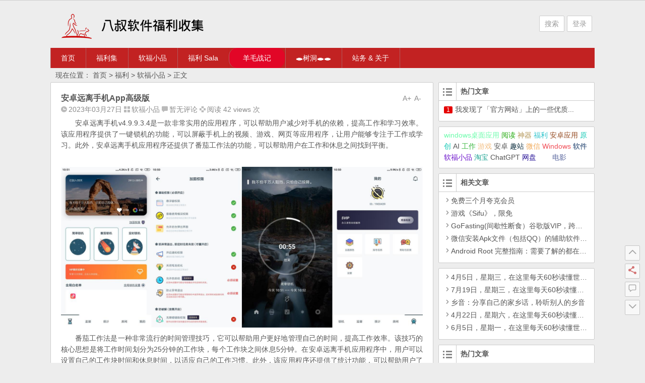

--- FILE ---
content_type: text/html; charset=UTF-8
request_url: https://www.careerss.cn/archives/5658
body_size: 10527
content:
<!DOCTYPE html>
<html lang="zh-Hans">
<head>
<meta charset="UTF-8">
<meta name="viewport" content="width=device-width initial-scale=1.0, user-scalable=yes">
<meta http-equiv="Cache-Control" content="no-transform" />
<meta http-equiv="Cache-Control" content="no-siteapp" />
<title>安卓远离手机App高级版 | 八叔软件福利收集</title>
<meta name="description" content="安卓远离手机v4.9.9.3.4是一款非常实用的应用程序，可以帮助用户减少对手机的依赖，提高工作和学习效率。该应用程序提供了一键锁机的功能，可以屏蔽手机上的视频、游戏、网页等应用程序，让用户能够专注于工作或学习。此外，安卓远离手机应用程序还提供了番茄工作法的功能，可以帮助用户在工作和休息之间找到平衡。" />
<meta name="keywords" content="安卓,游戏,网盘,软件" />
<link rel="shortcut icon" href="https://www.careerss.cn/wp-content/themes/Ality/img/favicon.ico">
<link rel="apple-touch-icon" sizes="114x114" href="https://www.careerss.cn/wp-content/themes/Ality/img/favicon.png" />
<link rel="profile" href="https://gmpg.org/xfn/11">
<link rel="pingback" href="https://www.careerss.cn/xmlrpc.php">
<!--[if lt IE 9]><script src="https://www.careerss.cn/wp-content/themes/Ality/js/html5-css3.js"></script><![endif]-->
<!--[if lt IE 8]><link rel="stylesheet" href="https://www.careerss.cn/wp-content/themes/Ality/css/ie7/ie7.css" /><![endif]-->
<!--[if lt IE 7]><script src="https://www.careerss.cn/wp-content/themes/Ality/js/ie6.js" type="text/javascript"></script><![endif]-->
<meta name='robots' content='max-image-preview:large' />
<link rel='stylesheet' id='wp-block-library-css' href='https://www.careerss.cn/wp-includes/css/dist/block-library/style.min.css?ver=6.6.4' type='text/css' media='all' />
<style id='classic-theme-styles-inline-css' type='text/css'>
/*! This file is auto-generated */
.wp-block-button__link{color:#fff;background-color:#32373c;border-radius:9999px;box-shadow:none;text-decoration:none;padding:calc(.667em + 2px) calc(1.333em + 2px);font-size:1.125em}.wp-block-file__button{background:#32373c;color:#fff;text-decoration:none}
</style>
<style id='global-styles-inline-css' type='text/css'>
:root{--wp--preset--aspect-ratio--square: 1;--wp--preset--aspect-ratio--4-3: 4/3;--wp--preset--aspect-ratio--3-4: 3/4;--wp--preset--aspect-ratio--3-2: 3/2;--wp--preset--aspect-ratio--2-3: 2/3;--wp--preset--aspect-ratio--16-9: 16/9;--wp--preset--aspect-ratio--9-16: 9/16;--wp--preset--color--black: #000000;--wp--preset--color--cyan-bluish-gray: #abb8c3;--wp--preset--color--white: #ffffff;--wp--preset--color--pale-pink: #f78da7;--wp--preset--color--vivid-red: #cf2e2e;--wp--preset--color--luminous-vivid-orange: #ff6900;--wp--preset--color--luminous-vivid-amber: #fcb900;--wp--preset--color--light-green-cyan: #7bdcb5;--wp--preset--color--vivid-green-cyan: #00d084;--wp--preset--color--pale-cyan-blue: #8ed1fc;--wp--preset--color--vivid-cyan-blue: #0693e3;--wp--preset--color--vivid-purple: #9b51e0;--wp--preset--gradient--vivid-cyan-blue-to-vivid-purple: linear-gradient(135deg,rgba(6,147,227,1) 0%,rgb(155,81,224) 100%);--wp--preset--gradient--light-green-cyan-to-vivid-green-cyan: linear-gradient(135deg,rgb(122,220,180) 0%,rgb(0,208,130) 100%);--wp--preset--gradient--luminous-vivid-amber-to-luminous-vivid-orange: linear-gradient(135deg,rgba(252,185,0,1) 0%,rgba(255,105,0,1) 100%);--wp--preset--gradient--luminous-vivid-orange-to-vivid-red: linear-gradient(135deg,rgba(255,105,0,1) 0%,rgb(207,46,46) 100%);--wp--preset--gradient--very-light-gray-to-cyan-bluish-gray: linear-gradient(135deg,rgb(238,238,238) 0%,rgb(169,184,195) 100%);--wp--preset--gradient--cool-to-warm-spectrum: linear-gradient(135deg,rgb(74,234,220) 0%,rgb(151,120,209) 20%,rgb(207,42,186) 40%,rgb(238,44,130) 60%,rgb(251,105,98) 80%,rgb(254,248,76) 100%);--wp--preset--gradient--blush-light-purple: linear-gradient(135deg,rgb(255,206,236) 0%,rgb(152,150,240) 100%);--wp--preset--gradient--blush-bordeaux: linear-gradient(135deg,rgb(254,205,165) 0%,rgb(254,45,45) 50%,rgb(107,0,62) 100%);--wp--preset--gradient--luminous-dusk: linear-gradient(135deg,rgb(255,203,112) 0%,rgb(199,81,192) 50%,rgb(65,88,208) 100%);--wp--preset--gradient--pale-ocean: linear-gradient(135deg,rgb(255,245,203) 0%,rgb(182,227,212) 50%,rgb(51,167,181) 100%);--wp--preset--gradient--electric-grass: linear-gradient(135deg,rgb(202,248,128) 0%,rgb(113,206,126) 100%);--wp--preset--gradient--midnight: linear-gradient(135deg,rgb(2,3,129) 0%,rgb(40,116,252) 100%);--wp--preset--font-size--small: 13px;--wp--preset--font-size--medium: 20px;--wp--preset--font-size--large: 36px;--wp--preset--font-size--x-large: 42px;--wp--preset--spacing--20: 0.44rem;--wp--preset--spacing--30: 0.67rem;--wp--preset--spacing--40: 1rem;--wp--preset--spacing--50: 1.5rem;--wp--preset--spacing--60: 2.25rem;--wp--preset--spacing--70: 3.38rem;--wp--preset--spacing--80: 5.06rem;--wp--preset--shadow--natural: 6px 6px 9px rgba(0, 0, 0, 0.2);--wp--preset--shadow--deep: 12px 12px 50px rgba(0, 0, 0, 0.4);--wp--preset--shadow--sharp: 6px 6px 0px rgba(0, 0, 0, 0.2);--wp--preset--shadow--outlined: 6px 6px 0px -3px rgba(255, 255, 255, 1), 6px 6px rgba(0, 0, 0, 1);--wp--preset--shadow--crisp: 6px 6px 0px rgba(0, 0, 0, 1);}:where(.is-layout-flex){gap: 0.5em;}:where(.is-layout-grid){gap: 0.5em;}body .is-layout-flex{display: flex;}.is-layout-flex{flex-wrap: wrap;align-items: center;}.is-layout-flex > :is(*, div){margin: 0;}body .is-layout-grid{display: grid;}.is-layout-grid > :is(*, div){margin: 0;}:where(.wp-block-columns.is-layout-flex){gap: 2em;}:where(.wp-block-columns.is-layout-grid){gap: 2em;}:where(.wp-block-post-template.is-layout-flex){gap: 1.25em;}:where(.wp-block-post-template.is-layout-grid){gap: 1.25em;}.has-black-color{color: var(--wp--preset--color--black) !important;}.has-cyan-bluish-gray-color{color: var(--wp--preset--color--cyan-bluish-gray) !important;}.has-white-color{color: var(--wp--preset--color--white) !important;}.has-pale-pink-color{color: var(--wp--preset--color--pale-pink) !important;}.has-vivid-red-color{color: var(--wp--preset--color--vivid-red) !important;}.has-luminous-vivid-orange-color{color: var(--wp--preset--color--luminous-vivid-orange) !important;}.has-luminous-vivid-amber-color{color: var(--wp--preset--color--luminous-vivid-amber) !important;}.has-light-green-cyan-color{color: var(--wp--preset--color--light-green-cyan) !important;}.has-vivid-green-cyan-color{color: var(--wp--preset--color--vivid-green-cyan) !important;}.has-pale-cyan-blue-color{color: var(--wp--preset--color--pale-cyan-blue) !important;}.has-vivid-cyan-blue-color{color: var(--wp--preset--color--vivid-cyan-blue) !important;}.has-vivid-purple-color{color: var(--wp--preset--color--vivid-purple) !important;}.has-black-background-color{background-color: var(--wp--preset--color--black) !important;}.has-cyan-bluish-gray-background-color{background-color: var(--wp--preset--color--cyan-bluish-gray) !important;}.has-white-background-color{background-color: var(--wp--preset--color--white) !important;}.has-pale-pink-background-color{background-color: var(--wp--preset--color--pale-pink) !important;}.has-vivid-red-background-color{background-color: var(--wp--preset--color--vivid-red) !important;}.has-luminous-vivid-orange-background-color{background-color: var(--wp--preset--color--luminous-vivid-orange) !important;}.has-luminous-vivid-amber-background-color{background-color: var(--wp--preset--color--luminous-vivid-amber) !important;}.has-light-green-cyan-background-color{background-color: var(--wp--preset--color--light-green-cyan) !important;}.has-vivid-green-cyan-background-color{background-color: var(--wp--preset--color--vivid-green-cyan) !important;}.has-pale-cyan-blue-background-color{background-color: var(--wp--preset--color--pale-cyan-blue) !important;}.has-vivid-cyan-blue-background-color{background-color: var(--wp--preset--color--vivid-cyan-blue) !important;}.has-vivid-purple-background-color{background-color: var(--wp--preset--color--vivid-purple) !important;}.has-black-border-color{border-color: var(--wp--preset--color--black) !important;}.has-cyan-bluish-gray-border-color{border-color: var(--wp--preset--color--cyan-bluish-gray) !important;}.has-white-border-color{border-color: var(--wp--preset--color--white) !important;}.has-pale-pink-border-color{border-color: var(--wp--preset--color--pale-pink) !important;}.has-vivid-red-border-color{border-color: var(--wp--preset--color--vivid-red) !important;}.has-luminous-vivid-orange-border-color{border-color: var(--wp--preset--color--luminous-vivid-orange) !important;}.has-luminous-vivid-amber-border-color{border-color: var(--wp--preset--color--luminous-vivid-amber) !important;}.has-light-green-cyan-border-color{border-color: var(--wp--preset--color--light-green-cyan) !important;}.has-vivid-green-cyan-border-color{border-color: var(--wp--preset--color--vivid-green-cyan) !important;}.has-pale-cyan-blue-border-color{border-color: var(--wp--preset--color--pale-cyan-blue) !important;}.has-vivid-cyan-blue-border-color{border-color: var(--wp--preset--color--vivid-cyan-blue) !important;}.has-vivid-purple-border-color{border-color: var(--wp--preset--color--vivid-purple) !important;}.has-vivid-cyan-blue-to-vivid-purple-gradient-background{background: var(--wp--preset--gradient--vivid-cyan-blue-to-vivid-purple) !important;}.has-light-green-cyan-to-vivid-green-cyan-gradient-background{background: var(--wp--preset--gradient--light-green-cyan-to-vivid-green-cyan) !important;}.has-luminous-vivid-amber-to-luminous-vivid-orange-gradient-background{background: var(--wp--preset--gradient--luminous-vivid-amber-to-luminous-vivid-orange) !important;}.has-luminous-vivid-orange-to-vivid-red-gradient-background{background: var(--wp--preset--gradient--luminous-vivid-orange-to-vivid-red) !important;}.has-very-light-gray-to-cyan-bluish-gray-gradient-background{background: var(--wp--preset--gradient--very-light-gray-to-cyan-bluish-gray) !important;}.has-cool-to-warm-spectrum-gradient-background{background: var(--wp--preset--gradient--cool-to-warm-spectrum) !important;}.has-blush-light-purple-gradient-background{background: var(--wp--preset--gradient--blush-light-purple) !important;}.has-blush-bordeaux-gradient-background{background: var(--wp--preset--gradient--blush-bordeaux) !important;}.has-luminous-dusk-gradient-background{background: var(--wp--preset--gradient--luminous-dusk) !important;}.has-pale-ocean-gradient-background{background: var(--wp--preset--gradient--pale-ocean) !important;}.has-electric-grass-gradient-background{background: var(--wp--preset--gradient--electric-grass) !important;}.has-midnight-gradient-background{background: var(--wp--preset--gradient--midnight) !important;}.has-small-font-size{font-size: var(--wp--preset--font-size--small) !important;}.has-medium-font-size{font-size: var(--wp--preset--font-size--medium) !important;}.has-large-font-size{font-size: var(--wp--preset--font-size--large) !important;}.has-x-large-font-size{font-size: var(--wp--preset--font-size--x-large) !important;}
:where(.wp-block-post-template.is-layout-flex){gap: 1.25em;}:where(.wp-block-post-template.is-layout-grid){gap: 1.25em;}
:where(.wp-block-columns.is-layout-flex){gap: 2em;}:where(.wp-block-columns.is-layout-grid){gap: 2em;}
:root :where(.wp-block-pullquote){font-size: 1.5em;line-height: 1.6;}
</style>
<link rel='stylesheet' id='style-css' href='https://www.careerss.cn/wp-content/themes/Ality/style.css?ver=2016.2.20' type='text/css' media='all' />
<link rel='stylesheet' id='mediaqueries-css' href='https://www.careerss.cn/wp-content/themes/Ality/css/mediaqueries.css?ver=1.0' type='text/css' media='all' />
<link rel='stylesheet' id='highlight-css' href='https://www.careerss.cn/wp-content/themes/Ality/css/highlight.css?ver=1.0' type='text/css' media='all' />
<script type="text/javascript" src="https://www.careerss.cn/wp-content/themes/Ality/js/jquery.min.js?ver=1.10.1" id="jquery.min-js"></script>
<script type="text/javascript" id="script-js-extra">
/* <![CDATA[ */
var wpl_ajax_url = "https:\/\/www.careerss.cn\/wp-admin\/admin-ajax.php";
/* ]]> */
</script>
<script type="text/javascript" src="https://www.careerss.cn/wp-content/themes/Ality/js/script.js?ver=1.0" id="script-js"></script>
<script type="text/javascript" src="https://www.careerss.cn/wp-content/themes/Ality/js/jquery.fancybox.js?ver=2.15" id="jquery.fancybox-js"></script>
<script type="text/javascript" src="https://www.careerss.cn/wp-content/themes/Ality/js/comments-ajax.js?ver=1.3" id="comments-ajax-js"></script>
<link rel="https://api.w.org/" href="https://www.careerss.cn/wp-json/" /><link rel="alternate" title="JSON" type="application/json" href="https://www.careerss.cn/wp-json/wp/v2/posts/5658" /><link rel="canonical" href="https://www.careerss.cn/archives/5658" />
<link rel="alternate" title="oEmbed (JSON)" type="application/json+oembed" href="https://www.careerss.cn/wp-json/oembed/1.0/embed?url=https%3A%2F%2Fwww.careerss.cn%2Farchives%2F5658" />
<link rel="alternate" title="oEmbed (XML)" type="text/xml+oembed" href="https://www.careerss.cn/wp-json/oembed/1.0/embed?url=https%3A%2F%2Fwww.careerss.cn%2Farchives%2F5658&#038;format=xml" />
<!-- Analytics by WP Statistics v14.10.1 - https://wp-statistics.com/ -->
<style type="text/css">.recentcomments a{display:inline !important;padding:0 !important;margin:0 !important;}</style><style type="text/css" id="custom-background-css">
body.custom-background { background-color: #ededed; }
</style>
	<link rel="icon" href="https://image.careerss.cn/wp-content/uploads/2019/02/cropped-512-512-1-1-32x32.png" sizes="32x32" />
<link rel="icon" href="https://image.careerss.cn/wp-content/uploads/2019/02/cropped-512-512-1-1-192x192.png" sizes="192x192" />
<link rel="apple-touch-icon" href="https://image.careerss.cn/wp-content/uploads/2019/02/cropped-512-512-1-1-180x180.png" />
<meta name="msapplication-TileImage" content="https://image.careerss.cn/wp-content/uploads/2019/02/cropped-512-512-1-1-270x270.png" />
		<style type="text/css" id="wp-custom-css">
				body#tinymce {
   fontfamily: Arial, sansserif;
   fontsize: 16px;
}


/* Highlighted menu */
.highlighted-menu
{
background: #e20627;
border-radius: 16px;
padding: 0px 7px;
line-height: 50px;
}		</style>
		</head>
<body class="post-template-default single single-post postid-5658 single-format-standard custom-background">
<div id="page" class="page-site">
	<div id="header-top">
		<nav id="top-nav" class="main-nav">
			<div class="home_h"><i class="icon-home_h"><a href="https://www.careerss.cn" title="返回首页"></a></i></div>
						<div class="clear"></div>
		</nav>
	</div>
	<div id="simple-top">
	<a id="simple-menu" href="#sidr"><i class="icon-simple-menu"></i></a>
	</div>
		<header id="header">
			<div class="header-clear"></div>
			<div class="main-header">
				
 <hgroup class="logo-main">
<div class="h1logo" ><a href="https://www.careerss.cn/"> <img src="https://www.careerss.cn/wp-content/themes/Ality/img/logo.png" title="" alt="八叔软件福利收集"> </a>
</div> </hgroup>
				<div id="set-main">
	<div id="nav-search">
		<a class="menu-search" href="#">搜索</a>
	</div>
	<div id="nav-login">
		<a href="#login" class="flatbtn" id="login-main" >登录</a>	</div>
</div>									<div id="bulletin_div" class="bulletin_div">
	<div id="bulletin_begin">
		<ul>
								</ul>
	</div>
	<div id="bulletin_end"></div>
</div>
<script type="text/javascript">ScrollImgLeft();</script>							</div>
			<div class="clear"></div>
			<nav id="site-nav" class="main-nav">
				<div class="menu-%e5%85%ab%e5%8f%94%e7%9a%84%e8%bd%af%e4%bb%b6%e5%92%8c%e7%a6%8f%e5%88%a9%e6%94%b6%e9%9b%86-container"><ul id="menu-%e5%85%ab%e5%8f%94%e7%9a%84%e8%bd%af%e4%bb%b6%e5%92%8c%e7%a6%8f%e5%88%a9%e6%94%b6%e9%9b%86" class="menu"><li id="menu-item-271" class="menu-item menu-item-type-custom menu-item-object-custom menu-item-home menu-item-271"><a href="https://www.careerss.cn">首页</a></li>
<li id="menu-item-6730" class="menu-item menu-item-type-taxonomy menu-item-object-category menu-item-6730"><a href="https://www.careerss.cn/archives/category/fuli/%e5%be%ae%e7%ac%91%e6%90%ac%e7%a0%96">福利集</a></li>
<li id="menu-item-273" class="menu-item menu-item-type-taxonomy menu-item-object-category current-post-ancestor current-menu-parent current-post-parent menu-item-273"><a href="https://www.careerss.cn/archives/category/fuli/soft">软福小品</a></li>
<li id="menu-item-274" class="menu-item menu-item-type-taxonomy menu-item-object-category menu-item-274"><a href="https://www.careerss.cn/archives/category/fuli/sala">福利 Sala</a></li>
<li id="menu-item-9061" class="highlighted-menu menu-item menu-item-type-taxonomy menu-item-object-category menu-item-9061"><a href="https://www.careerss.cn/archives/category/%e7%ba%bf%e6%8a%a5001">羊毛战记</a></li>
<li id="menu-item-272" class="menu-item menu-item-type-post_type menu-item-object-page menu-item-272"><a href="https://www.careerss.cn/%e6%a0%91%e6%b4%9e">&#x1f573;树洞&#x1f573;&#x1f573;</a></li>
<li id="menu-item-8300" class="menu-item menu-item-type-post_type menu-item-object-page menu-item-8300"><a href="https://www.careerss.cn/%e5%8f%91%e6%94%be">站务 &#038; 关于</a></li>
</ul></div>				<ul><li class="fill"></li></ul>
			</nav>
			<!-- #site-nav -->
			<div class="clear"></div>
		</header>
		<!-- #header -->

	<div id="main" class="wrapper">
		<div id="search-main">
			<div id="searchbar">
	<form method="get" id="searchform" action="https://www.careerss.cn/">
		<div><input type="text" value="" name="s" id="s" placeholder="输入搜索内容" required />
		<input type="submit" id="searchsubmit" value="搜索" />
		</div>
	</form>
</div>			<form action="https://zhannei.baidu.com/cse/search" target="_blank">
	<input type="hidden" value="13990212363819901122" name="s">
	<input type="hidden" value="1" name="entry">
	<input class="swap_value" placeholder="请输入关键词" name="q">
	<input type="submit" class="submit" name="submit" id="searchsubmit" value="百度">
</form>		</div>

		<nav class="crumbs">现在位置： <a title="返回首页" href="https://www.careerss.cn">首页</a> &gt; <a href="https://www.careerss.cn/archives/category/fuli">福利</a> &gt; <a href="https://www.careerss.cn/archives/category/fuli/soft" rel="category tag">软福小品</a> &gt;  正文 </nav>
				<div id="primary" class="site-content">
		<div class="single-content">
		
<article id="post-5658" class="post-5658 post type-post status-publish format-standard hentry category-soft tag-43 tag-64 tag-46 tag-41">
	<div class="fontsize"><span class="smaller" >A-</span><span class="bigger" >A+</span></div>
	<header class="single-header">
		<h1 class="single-title">安卓远离手机App高级版</h1>
		<div class="single-meta">
			<span class="date"><i class="icon-date"></i>2023年03月27日</span>
			<span class="cat"><i class="icon-cat"></i><a href="https://www.careerss.cn/archives/category/fuli/soft" rel="category tag">软福小品</a></span>
			<span class="comment"><i class="icon-comment"></i><a href="https://www.careerss.cn/archives/5658#respond">暂无评论</a></span>
			<span class="views"><i class="icon-views"></i>阅读 42 views 次</span>					</div>
		<!-- .entry-meta -->
	</header>
	<!-- .single-header -->

			
		
	<div class="single-main">
		<div class="content-main">
			<p>安卓远离手机v4.9.9.3.4是一款非常实用的应用程序，可以帮助用户减少对手机的依赖，提高工作和学习效率。该应用程序提供了一键锁机的功能，可以屏蔽手机上的视频、游戏、网页等应用程序，让用户能够专注于工作或学习。此外，安卓远离手机应用程序还提供了番茄工作法的功能，可以帮助用户在工作和休息之间找到平衡。</p>
<p>&nbsp;</p>
<p><img fetchpriority="high" decoding="async" width="1500" height="666" alt="安卓远离手机App高级版" class="wp-image-5659 size-full alignleft" src="https://image.careerss.cn/wp-content/uploads/2023/03/Pasted.jpg" srcset="https://image.careerss.cn/wp-content/uploads/2023/03/Pasted.jpg 1500w, https://image.careerss.cn/wp-content/uploads/2023/03/Pasted-300x133.jpg 300w, https://image.careerss.cn/wp-content/uploads/2023/03/Pasted-1024x455.jpg 1024w, https://image.careerss.cn/wp-content/uploads/2023/03/Pasted-768x341.jpg 768w" sizes="(max-width: 1500px) 100vw, 1500px" /></p>
<p>番茄工作法是一种非常流行的时间管理技巧，它可以帮助用户更好地管理自己的时间，提高工作效率。该技巧的核心思想是将工作时间划分为25分钟的工作块，每个工作块之间休息5分钟。在安卓远离手机应用程序中，用户可以设置自己的工作块时间和休息时间，以适应自己的工作习惯。此外，该应用程序还提供了统计功能，可以帮助用户了解自己的工作和休息时间，以及工作效率的提高情况。</p>
<p>除了番茄工作法的功能，安卓远离手机应用程序还提供了手机使用监督功能。该功能可以帮助用户监督自己的手机使用时间，避免过度使用手机对身体和眼睛造成的伤害。此外，该应用程序还提供了锁屏密码功能，可以保护用户的隐私和手机安全。</p>
<p>安卓远离手机v4.9.9.3.4是一款非常实用的应用程序，可以帮助用户减少对手机的依赖，提高工作和学习效率。软件是好的，关键看自己是不是适合，好不好用。</p>
<p>&nbsp;</p>
<p>&nbsp;</p>
<h3 class="tit">下载地址</h3>
<p><a href="https://pan.baidu.com/s/1J8fO3_4vmAxbTkxVi48EuA" rel="nofollow external noopener noreferrer" data-wpel-link="external">百度网盘</a></p>
<p><a href="https://xiaodao.lanzout.com/b0drwdu4f" rel="nofollow external noopener noreferrer" data-wpel-link="external">蓝奏网盘</a></p>
<p><a href="https://cloud.189.cn/web/share?code=a226BzbaA7r2%EF%BC%88%E8%AE%BF%E9%97%AE%E7%A0%81%EF%BC%9Ans5e%EF%BC%89" rel="nofollow external noopener noreferrer" data-wpel-link="external">天翼网盘</a></p>
<p><a href="https://www.aliyundrive.com/s/7pJEZrPrTW7" rel="nofollow external noopener noreferrer" data-wpel-link="external">阿里云盘</a></p>
<p><a href="https://pan.quark.cn/s/9c5104bd8c76" rel="nofollow external noopener noreferrer" data-wpel-link="external">夸克网盘</a></p>
		</div>
								<div class="clear"></div>
	</div>
	<!-- .single-content -->
</article>

		<div id="social">
	<div class="social-main">
		<span class="like">
	         <a href="javascript:;" data-action="ding" data-id="5658" title="我赞" class="favorite"><i class="icon-zan"></i>喜欢 <i class="count">
	            0</i>
	        </a>
		</span>
		<span class="comment-s"><i class="icon-comment"></i><a href="https://www.careerss.cn/archives/5658#respond">抢沙发</a></span>
		<span class="share-s"><a href="#share" id="share-main-s" title="分享"><i class="icon-share"></i>分享</a></span>
	</div>
	<div class="clear"></div>
</div>	</div>
	<div class="single-tag">标签：<a href="https://www.careerss.cn/archives/tag/%e5%ae%89%e5%8d%93" rel="tag">安卓</a><a href="https://www.careerss.cn/archives/tag/%e6%b8%b8%e6%88%8f" rel="tag">游戏</a><a href="https://www.careerss.cn/archives/tag/%e7%bd%91%e7%9b%98" rel="tag">网盘</a><a href="https://www.careerss.cn/archives/tag/%e8%bd%af%e4%bb%b6" rel="tag">软件</a></div>
	<!-- #content -->
	<div class="authorbio">
		<img alt='' src='https://en.cravatar.com/avatar/5c761dc16d21a3a131b0a82eec491d20?s=64&#038;d=wavatar&#038;r=g' srcset='https://en.cravatar.com/avatar/5c761dc16d21a3a131b0a82eec491d20?s=128&#038;d=wavatar&#038;r=g 2x' class='avatar avatar-64 photo' height='64' width='64' decoding='async'/><ul class="spostinfo">
		<li><strong>版权声明：</strong>本站原创文章，由<a href="https://www.careerss.cn/archives/author/admin" title="由 八叔啊 发布" rel="author">八叔啊</a>发表在<a href="https://www.careerss.cn/archives/category/fuli/soft" rel="category tag">软福小品</a>分类下，于2023年03月27日最后更新</li>
	<li><strong>转载请注明：</strong><a href="https://www.careerss.cn/archives/5658" rel="bookmark" title="本文固定链接 https://www.careerss.cn/archives/5658">安卓远离手机App高级版 | 八叔软件福利收集</a><a href="#" onclick="copy_code('https://www.careerss.cn/archives/5658'); return false;"> +复制链接</a></li>
	</ul>	</div>
			<div id="bdtj">
	<div id="hm_t_14725"></div>
</div>
<style type="text/css">
#bdtj {
	background: #fff;
	margin: 0 0 10px 0;
	padding: 0;
	border: 1px solid #ccc;
}
.hm-t-header {
	border-bottom: none !important;
	height:24px !important;
}
.hm-t-container{
	padding: 5px 0 0 15px !important;
	width: 95% !important;
	height: 160px !important;
}
.hm-t-footer{
	display: none;
}

/** 等于或小于680px **/
@media screen and (max-width: 680px) {
	#bdtj {
		display: none;
	}
}
</style>	
	<div id="single-widget">
				<div class="clear"></div>
	</div>

	<nav class="nav-single">
		【上篇】<a href="https://www.careerss.cn/archives/5652" rel="prev">ChatMind 一款AI自动生成思维导图的在线工具</a><br/>【下篇】<a href="https://www.careerss.cn/archives/5661" rel="next">小技巧：用爱奇艺万能联播实现百度网盘满速下载</a>	</nav>
	
<!-- 引用 -->
<div id="comments" class="comments-area">
		
		
		<div id="respond" class="comment-respond">
			<h3 id="reply-title" class="comment-reply-title">给我留言<small><a rel="nofollow" id="cancel-comment-reply-link" href="/archives/5658#respond" style="display:none;">取消回复</a></small></h3>
			
							<p>您必须<a href="https://www.careerss.cn/wp-login.php?redirect_to=https%3A%2F%2Fwww.careerss.cn%2Farchives%2F5658">  登录  </a>才能发表留言！</p>
					</div>
		</div>
<!-- #comments -->	</div>
<!-- #primary -->
<div id="sidebar" class="widget-area">
				<aside id="hot_post-9" class="widget widget_hot_post"><h3 class="widget-title"><p><i class="icon-st"></i></p>热门文章</h3>
<div id="hot_post_widget">
	<ul>
	     
	    <li><span class='li-icon li-icon-1'>1</span><a href="https://www.careerss.cn/archives/9673">我发现了「官方网站」上的一些优质...</a></li>	    			</ul>
</div>

<div class="clear"></div></aside><aside id="cx_tag_cloud-3" class="widget widget_cx_tag_cloud">
<div id="tag_cloud_widget">
	<div class="tagcloud">
	<a href="https://www.careerss.cn/archives/tag/windows%e6%a1%8c%e9%9d%a2%e5%ba%94%e7%94%a8" class="tag-cloud-link tag-link-62 tag-link-position-1" style="color:#6dfcac;font-size: 14px;;">windows桌面应用</a>
<a href="https://www.careerss.cn/archives/tag/%e9%98%85%e8%af%bb" class="tag-cloud-link tag-link-99 tag-link-position-2" style="color:#20a90b;font-size: 14px;;">阅读</a>
<a href="https://www.careerss.cn/archives/tag/shenqi" class="tag-cloud-link tag-link-34 tag-link-position-3" style="color:#b29454;font-size: 14px;;">神器</a>
<a href="https://www.careerss.cn/archives/tag/%e7%a6%8f%e5%88%a9" class="tag-cloud-link tag-link-26 tag-link-position-4" style="color:#2bc3cb;font-size: 14px;;">福利</a>
<a href="https://www.careerss.cn/archives/tag/android" class="tag-cloud-link tag-link-18 tag-link-position-5" style="color:#93481e;font-size: 14px;;">安卓应用</a>
<a href="https://www.careerss.cn/archives/tag/%e5%8e%9f%e5%88%9b" class="tag-cloud-link tag-link-28 tag-link-position-6" style="color:#14c9b5;font-size: 14px;;">原创</a>
<a href="https://www.careerss.cn/archives/tag/ai" class="tag-cloud-link tag-link-65 tag-link-position-7" style="color:#737fd;font-size: 14px;;">AI</a>
<a href="https://www.careerss.cn/archives/tag/%e5%b7%a5%e4%bd%9c" class="tag-cloud-link tag-link-139 tag-link-position-8" style="color:#3db843;font-size: 14px;;">工作</a>
<a href="https://www.careerss.cn/archives/tag/%e6%b8%b8%e6%88%8f" class="tag-cloud-link tag-link-64 tag-link-position-9" style="color:#f3be82;font-size: 14px;;">游戏</a>
<a href="https://www.careerss.cn/archives/tag/%e5%ae%89%e5%8d%93" class="tag-cloud-link tag-link-43 tag-link-position-10" style="color:#6d306;font-size: 14px;;">安卓</a>
<a href="https://www.careerss.cn/archives/tag/%e8%b6%a3%e7%ab%99" class="tag-cloud-link tag-link-74 tag-link-position-11" style="color:#133343;font-size: 14px;;">趣站</a>
<a href="https://www.careerss.cn/archives/tag/%e5%be%ae%e4%bf%a1" class="tag-cloud-link tag-link-92 tag-link-position-12" style="color:#f1a957;font-size: 14px;;">微信</a>
<a href="https://www.careerss.cn/archives/tag/windows" class="tag-cloud-link tag-link-42 tag-link-position-13" style="color:#f04f58;font-size: 14px;;">Windows</a>
<a href="https://www.careerss.cn/archives/tag/%e8%bd%af%e4%bb%b6" class="tag-cloud-link tag-link-41 tag-link-position-14" style="color:#153766;font-size: 14px;;">软件</a>
<a href="https://www.careerss.cn/archives/tag/%e8%bd%af%e7%a6%8f%e5%b0%8f%e5%93%81" class="tag-cloud-link tag-link-25 tag-link-position-15" style="color:#690eca;font-size: 14px;;">软福小品</a>
<a href="https://www.careerss.cn/archives/tag/%e6%b7%98%e5%ae%9d" class="tag-cloud-link tag-link-31 tag-link-position-16" style="color:#17a190;font-size: 14px;;">淘宝</a>
<a href="https://www.careerss.cn/archives/tag/chatgpt" class="tag-cloud-link tag-link-76 tag-link-position-17" style="color:#8f828;font-size: 14px;;">ChatGPT</a>
<a href="https://www.careerss.cn/archives/tag/%e7%bd%91%e7%9b%98" class="tag-cloud-link tag-link-46 tag-link-position-18" style="color:#2a1699;font-size: 14px;;">网盘</a>
<a href="https://www.careerss.cn/archives/tag/app" class="tag-cloud-link tag-link-75 tag-link-position-19" style="color:#d010;font-size: 14px;;">app</a>
<a href="https://www.careerss.cn/archives/tag/%e7%94%b5%e5%bd%b1" class="tag-cloud-link tag-link-44 tag-link-position-20" style="color:#58659d;font-size: 14px;;">电影</a>	</div>
</div>

<div class="clear"></div></aside><aside id="related_post-4" class="widget widget_related_post"><h3 class="widget-title"><p><i class="icon-st"></i></p>相关文章</h3>
<div id="related_post_widget">
	<ul>
				<li><a href="https://www.careerss.cn/archives/9630"><i class="icon-li"></i>免费三个月夸克会员</a></li>
				<li><a href="https://www.careerss.cn/archives/9620"><i class="icon-li"></i>游戏《Sifu》，限免</a></li>
				<li><a href="https://www.careerss.cn/archives/9027"><i class="icon-li"></i>GoFasting(间歇性断食）谷歌版VIP，跨平台剪贴板同步工具-章鱼速贴</a></li>
				<li><a href="https://www.careerss.cn/archives/8889"><i class="icon-li"></i>微信安装Apk文件（包括QQ）的辅助软件！为了我安全？我..谢谢你嗷  !</a></li>
				<li><a href="https://www.careerss.cn/archives/8746"><i class="icon-li"></i>Android Root 完整指南：需要了解的都在这里了</a></li>
			</ul>
</div>

<div class="clear"></div></aside><aside id="random_post-4" class="widget widget_random_post">
<div id="random_post_widget">
	<ul>
					<li><a href="https://www.careerss.cn/archives/5830" rel="bookmark" title="详细阅读 4月5日，星期三，在这里每天60秒读懂世界！"><i class="icon-li"></i>4月5日，星期三，在这里每天60秒读懂世界！</a></li>
					<li><a href="https://www.careerss.cn/archives/6186" rel="bookmark" title="详细阅读 7月19日，星期三，在这里每天60秒读懂世界！"><i class="icon-li"></i>7月19日，星期三，在这里每天60秒读懂世界！</a></li>
					<li><a href="https://www.careerss.cn/archives/2919" rel="bookmark" title="详细阅读 乡音：分享自己的家乡话，聆听别人的乡音"><i class="icon-li"></i>乡音：分享自己的家乡话，聆听别人的乡音</a></li>
					<li><a href="https://www.careerss.cn/archives/6082" rel="bookmark" title="详细阅读 4月22日，星期六，在这里每天60秒读懂世界！"><i class="icon-li"></i>4月22日，星期六，在这里每天60秒读懂世界！</a></li>
					<li><a href="https://www.careerss.cn/archives/6136" rel="bookmark" title="详细阅读 6月5日，星期一，在这里每天60秒读懂世界！"><i class="icon-li"></i>6月5日，星期一，在这里每天60秒读懂世界！</a></li>
					</ul>
</div>

<div class="clear"></div></aside>		<div class="sidebar-roll">
			<aside id="hot_post-10" class="widget widget_hot_post"><h3 class="widget-title"><p><i class="icon-st"></i></p>热门文章</h3>
<div id="hot_post_widget">
	<ul>
	     
	    <li><span class='li-icon li-icon-1'>1</span><a href="https://www.careerss.cn/archives/9673">我发现了「官方网站」上的一些优质...</a></li>	    			</ul>
</div>

<div class="clear"></div></aside>
		<aside id="recent-posts-4" class="widget widget_recent_entries">
		<h3 class="widget-title"><p><i class="icon-st"></i></p>近期文章</h3>
		<ul>
											<li>
					<a href="https://www.careerss.cn/archives/9673">我发现了「官方网站」上的一些优质「隐藏资源」</a>
									</li>
											<li>
					<a href="https://www.careerss.cn/archives/9636">京东plus联合会员续费99元减34，实付65</a>
									</li>
											<li>
					<a href="https://www.careerss.cn/archives/9630">免费三个月夸克会员</a>
									</li>
											<li>
					<a href="https://www.careerss.cn/archives/9627">手机卡改套餐话术分享</a>
									</li>
											<li>
					<a href="https://www.careerss.cn/archives/9620">游戏《Sifu》，限免</a>
									</li>
					</ul>

		<div class="clear"></div></aside>		</div>
			</div>
<div class="clear"></div>
<footer id="footer">
	<div class="site-info">
		Copyright &copy; 八叔软件福利收集  保留所有权利.&nbsp;&nbsp;
		<span class="info-add">
			Theme&nbsp;&nbsp;<a title="主题设计：知更鸟" href="https://zmingcx.com" target="_blank">Ality</a>
			<script>
var _hmt = _hmt || [];
(function() {
  var hm = document.createElement("script");
  hm.src = "https://hm.baidu.com/hm.js?3e1efdf9901481ee55ce1a971cac031c";
  var s = document.getElementsByTagName("script")[0]; 
  s.parentNode.insertBefore(hm, s);
})();
</script>
			<a href="https://beian.miit.gov.cn/" target="_blank">吉ICP备19000713号-1</a>		</span>
	</div>
	<!-- .site-info -->
<div id="sidr" style="display: none;"><a id="simple-menu-s" href="#sidr"><i class="icon-close"></i></a><div class="menu-%e5%85%ab%e5%8f%94%e7%9a%84%e8%bd%af%e4%bb%b6%e5%92%8c%e7%a6%8f%e5%88%a9%e6%94%b6%e9%9b%86-container"><ul id="menu-%e5%85%ab%e5%8f%94%e7%9a%84%e8%bd%af%e4%bb%b6%e5%92%8c%e7%a6%8f%e5%88%a9%e6%94%b6%e9%9b%86-1" class="menu"><li class="menu-item menu-item-type-custom menu-item-object-custom menu-item-home menu-item-271"><a href="https://www.careerss.cn">首页</a></li>
<li class="menu-item menu-item-type-taxonomy menu-item-object-category menu-item-6730"><a href="https://www.careerss.cn/archives/category/fuli/%e5%be%ae%e7%ac%91%e6%90%ac%e7%a0%96">福利集</a></li>
<li class="menu-item menu-item-type-taxonomy menu-item-object-category current-post-ancestor current-menu-parent current-post-parent menu-item-273"><a href="https://www.careerss.cn/archives/category/fuli/soft">软福小品</a></li>
<li class="menu-item menu-item-type-taxonomy menu-item-object-category menu-item-274"><a href="https://www.careerss.cn/archives/category/fuli/sala">福利 Sala</a></li>
<li class="highlighted-menu menu-item menu-item-type-taxonomy menu-item-object-category menu-item-9061"><a href="https://www.careerss.cn/archives/category/%e7%ba%bf%e6%8a%a5001">羊毛战记</a></li>
<li class="menu-item menu-item-type-post_type menu-item-object-page menu-item-272"><a href="https://www.careerss.cn/%e6%a0%91%e6%b4%9e">&#x1f573;树洞&#x1f573;&#x1f573;</a></li>
<li class="menu-item menu-item-type-post_type menu-item-object-page menu-item-8300"><a href="https://www.careerss.cn/%e5%8f%91%e6%94%be">站务 &#038; 关于</a></li>
</ul></div></div>

<div id="login">
	<h1>用户登录 &#8260; <a href="https://www.careerss.cn/wp-login.php?action=register">注册</a></h1>
	<form action="https://www.careerss.cn/wp-login.php?redirect_to=https%3A%2F%2Fwww.careerss.cn%2Farchives%2F5658" method="post" id="loginform">
		<fieldset id="inputs">
			<input id="username" type="text"  name="log" id="log" placeholder="名称" required>
			<input id="password" type="password" name="pwd" id="pwd" placeholder="密码" required>
		</fieldset>
		<fieldset id="actions">
		<input type="submit" id="submit" value="登录">
		<input type="hidden" name="redirect_to" value="/archives/5658" />
		<label><input type="checkbox" name="rememberme" id="modlogn_remember" value="yes"  checked="checked" alt="Remember Me" >记住登录信息</label>
		</fieldset>
	</form>
</div>
<ul id="scroll">
	<li><a class="scroll_t" title="返回顶部"><i class="icon-scroll_t"></i></a></li>
			<li><a href="#share" id="share-main" title="分享"><i class="icon-share"></i></a></li>
	
			<li><a class="scroll_c" title="查看评论"><i class="icon-scroll_c"></i></a></li>
		<li><a class="scroll_b" title="转到底部"><i class="icon-scroll_b"></i></a></li>
</ul>
<div id="share">
	<h4>分享到：</h4>
	<div class="bdsharebuttonbox">
		<a title="分享到QQ空间" href="#" class="icon-qzone" class="bds_qzone" data-cmd="qzone"></a>
		<a title="分享到新浪微博" href="#" class="icon-tsina" class="bds_tsina" data-cmd="tsina"></a>
		<a title="分享到腾讯微博" href="#" class="icon-tqq" class="bds_tqq" data-cmd="tqq"></a>
		<a title="分享到人人网" href="#" class="icon-renren" class="bds_renren" data-cmd="renren"></a>
		<a title="分享到微信" href="#" class="icon-weixin" class="bds_weixin" data-cmd="weixin"></a>
		<a href="#" class="icon-more" class="bds_more" data-cmd="more"></a>
	</div>
</div>
<script>window._bd_share_config={"common":{"bdSnsKey":{},"bdText":"","bdMini":"2","bdMiniList":false,"bdPic":"","bdStyle":"1","bdSize":"16"},"share":{"bdSize":16}};with(document)0[(getElementsByTagName('head')[0]||body).appendChild(createElement('script')).src='https://bdimg.share.baidu.com/static/api/js/share.js?v=89860593.js?cdnversion='+~(-new Date()/36e5)];</script>
</footer>
<!-- #footer -->
</div><!-- #main -->
</div><!-- #page -->
			<script type="text/javascript">
				SetCookie( 'dx_current_page', window.location.href );
				function SetCookie(name,value)
				{  
					var Days = 1;
					var exp  = new Date();
					exp.setTime(exp.getTime() + Days*24*60*60*1000);  
					document.cookie = name + "="+ escape (value) + ";path=/"; 
				} 
			</script>
	<script type="text/javascript" src="https://www.careerss.cn/wp-content/themes/Ality/js/jquery.sidr.min.js?ver=1.2.1" id="jquery.sidr.min-js"></script>
<script type="text/javascript" id="wp-postviews-cache-js-extra">
/* <![CDATA[ */
var viewsCacheL10n = {"admin_ajax_url":"https:\/\/www.careerss.cn\/wp-admin\/admin-ajax.php","nonce":"c08e56da94","post_id":"5658"};
/* ]]> */
</script>
<script type="text/javascript" src="https://www.careerss.cn/wp-content/plugins/wp-postviews/postviews-cache.js?ver=1.78" id="wp-postviews-cache-js"></script>
<script type="text/javascript" id="wp-statistics-tracker-js-extra">
/* <![CDATA[ */
var WP_Statistics_Tracker_Object = {"requestUrl":"https:\/\/www.careerss.cn\/wp-json\/wp-statistics\/v2","ajaxUrl":"https:\/\/www.careerss.cn\/wp-admin\/admin-ajax.php","hitParams":{"wp_statistics_hit":1,"source_type":"post","source_id":5658,"search_query":"","signature":"287097dcd89162583bf2c200dc9ad398","endpoint":"hit"},"onlineParams":{"wp_statistics_hit":1,"source_type":"post","source_id":5658,"search_query":"","signature":"287097dcd89162583bf2c200dc9ad398","endpoint":"online"},"option":{"userOnline":"1","consentLevel":"","dntEnabled":"","bypassAdBlockers":"","isWpConsentApiActive":false,"trackAnonymously":false,"isPreview":false},"jsCheckTime":"60000"};
/* ]]> */
</script>
<script type="text/javascript" src="https://www.careerss.cn/wp-content/plugins/wp-statistics/assets/js/tracker.js?ver=14.10.1" id="wp-statistics-tracker-js"></script>
<script>
(function(){
var el = document.createElement("script");
el.src = "https://lf1-cdn-tos.bytegoofy.com/goofy/ttzz/push.js?074cf021068d34c5b3d274aebf36c9faf029a894d60c11a42a82034a038e0ea030632485602430134f60bc55ca391050b680e2741bf7233a8f1da9902314a3fa";
el.id = "ttzz";
var s = document.getElementsByTagName("script")[0];
s.parentNode.insertBefore(el, s);
})(window)
</script>
</body>
</html>
<!-- Dynamic page generated in 0.582 seconds. -->
<!-- Cached page generated by WP-Super-Cache on 2026-01-19 02:47:07 -->

<!-- Super Cache dynamic page detected but late init not set. See the readme.txt for further details. -->
<!-- Dynamic Super Cache -->
<!-- Compression = gzip -->